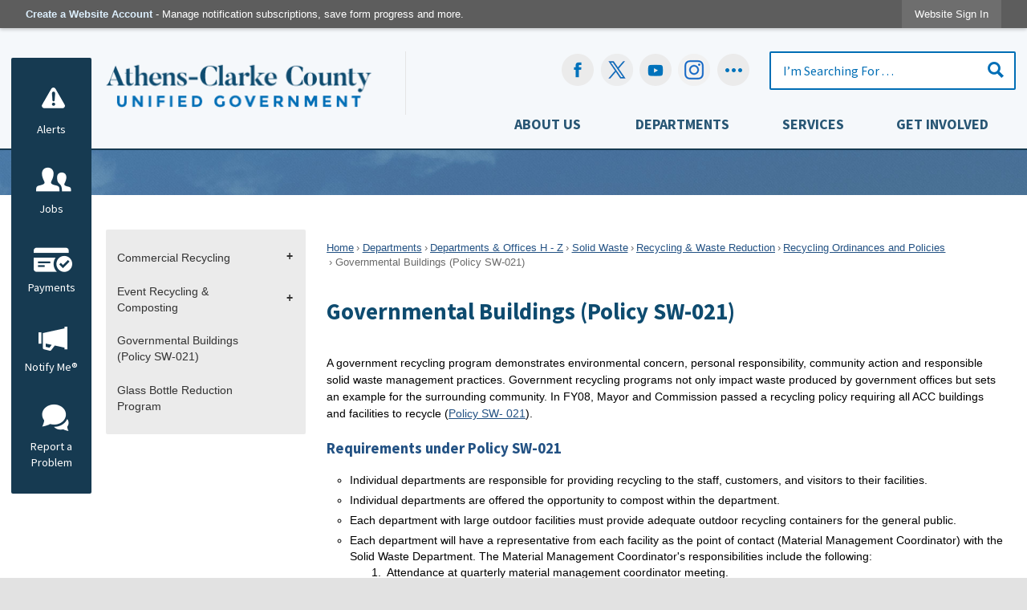

--- FILE ---
content_type: text/html; charset=utf-8
request_url: https://www.accgov.com/5896/Governmental-Buildings-Policy-SW-021
body_size: 24720
content:

<!DOCTYPE html>
<html lang="en">
<head>

	<meta http-equiv="Content-type" content="text/html; charset=UTF-8" />
<!-- Google Tag Manager for GA4 -->
				<script>(function(w,d,s,l,i){w.GAMeasurementID='G-3HNS7D4XKJ';w[l]=w[l]||[];w[l].push({'gtm.start':
				new Date().getTime(),event:'gtm.js'});var f=d.getElementsByTagName(s)[0],
				j=d.createElement(s),dl=l!='dataLayer'?'&l='+l:'';j.async=true;j.src=
				'https://www.googletagmanager.com/gtm.js?id='+i+dl;f.parentNode.insertBefore(j,f);
				})(window,document,'script','cpDataLayerGA4','GTM-K73C5PS');</script>
				<!-- End Google Tag Manager for GA4 -->
				<script type='text/javascript'>
					var enableTelemetry = 'false'
					var aiConfig = {
					instrumentationKey: '1cde048e-3185-4906-aa46-c92a7312b60f'						
					}
					var appInsights = window.appInsights || function (a) { function b(a) { c[a] = function () { var b = arguments; c.queue.push(function () { c[a].apply(c, b) }) } } var c = { config: a }, d = document, e = window; setTimeout(function () { var b = d.createElement('script'); b.src = a.url || 'https://js.monitor.azure.com/scripts/a/ai.0.js', d.getElementsByTagName('script')[0].parentNode.appendChild(b) }); try { c.cookie = d.cookie } catch (a) { } c.queue = []; for (var f = ['Event', 'Exception', 'Metric', 'PageView', 'Trace', 'Dependency']; f.length;)b('track' + f.pop()); if (b('setAuthenticatedUserContext'), b('clearAuthenticatedUserContext'), b('startTrackEvent'), b('stopTrackEvent'), b('startTrackPage'), b('stopTrackPage'), b('flush'), !a.disableExceptionTracking) { f = 'onerror', b('_' + f); var g = e[f]; e[f] = function (a, b, d, e, h) { var i = g && g(a, b, d, e, h); return !0 !== i && c['_' + f](a, b, d, e, h), i } } return c }(aiConfig);
					window.appInsights = appInsights, appInsights.queue && 0 === appInsights.queue.length;
					// Add telemetry initializer
					appInsights.queue.push(function() {
						appInsights.context.addTelemetryInitializer(function(envelope) {
							var telemetryItem = envelope.data.baseData;
							// To check the telemetry item’s type:
							if (!false)
							{
								//If the telemetry is not enabled, we still want to capture Google map custom event, so only allow that
								if (envelope.name.indexOf('.Event') == -1)
									return false;
							}
						});
					});						
					appInsights.trackPageView();
				</script>
	<script>
		function populateAntiForgery(token) {
			var input = document.createElement("input");
			input.name = "__RequestVerificationToken";
			input.type = "hidden";
			input.value = token;
			var absPat = /^https?:\/\/|^\/\//i;
			var forms = document.getElementsByTagName("form");
			for (var i = 0; i < forms.length; i++) {
				if (forms[i].method == "post" &&
					!forms[i].querySelector('[name="__RequestVerificationToken"]') &&
					!absPat.test(forms[i].getAttribute("action"))) {
					forms[i].appendChild(input.cloneNode());
				}
			}
		}

		function getAntiForgeryToken(callback, error) {
			var xhr = new XMLHttpRequest();
			xhr.open("GET", "/antiforgery");
			xhr.addEventListener("load", function() {
				try {
					if (this.status !== 200) {
						throw Error("Invalid status. Could not retrieve antiforgery token.");
		}
					var obj = JSON.parse(this.responseText);
					callback(obj.token);
				} catch (e) {
					typeof error === "function" && error(e);
				}
			});
			xhr.send();
		}

		getAntiForgeryToken(function(token) {
			if (document.readyState === "complete"
				|| document.readyState === "loaded" 
				|| document.readyState === "interactive") {
				populateAntiForgery(token);
				return;
			}
			document.addEventListener("DOMContentLoaded", function() {
				populateAntiForgery(token);
			}, false);
		}, console.error);
			</script>
			

	<script type="text/javascript">
		window.departmentHeader = {};
		window.pageSectionTracker = {"PageSectionTrackerId":178,"PageSectionTrackerName":"Solid Waste"};
		window.isResponsiveEnabled = true;
		window.isRemoveSetHeights= true;
		if (window.isRemoveSetHeights) {
			document.documentElement.className += ' removeSetHeights';
		}
		window.mainMenuMediaQuery = 'screen and (max-width: 40em)';
		window.isMobileBrowserIncludingTablets = false;
		window.fixedResponsiveMenu = false;
		window.fullWidthResponsiveMenu = false;
		window.responsiveMenuHeight = '';
		window.responsiveMenuFontSize = '';
		(function () {
			window.setSizeCookie = function () {
				document.cookie = "dpi=" + window.devicePixelRatio + "; path=/";
				document.cookie = "viewportWidth=" + window.innerWidth + "; path=/";
				document.cookie = "viewportHeight=" + window.innerHeight + "; path=/";
				if (screen && screen.width && screen.height) {
					document.cookie = "screenWidth=" + screen.width + "; path=/";
					document.cookie = "screenHeight=" + screen.height + "; path=/";
				}
				document.cookie = "responsiveGhost=1; path=/";
			};

			setSizeCookie();
		}());
	</script>
		<meta name="viewport" content="width=device-width, initial-scale=1">
	<meta name="google-site-verification" content="y2suWjeGv0QK0HO0cugct8db-uE27fLUV6SFsi7P8l0" />
<script async src="https://docaccess.com/docbox.js"></script>
	<meta name="category0" content="Home" />
<meta name="category1" content="Departments" />
<meta name="category2" content="Departments &amp; Offices H - Z" />
<meta name="category3" content="Solid Waste" />
<meta name="category4" content="Recycling &amp; Waste Reduction" />
<meta name="category5" content="Recycling Ordinances and Policies" />
<meta name="category6" content="Governmental Buildings (Policy SW-021)" />

	
	<meta name="theme-color" content="#0e4b6f">
	<link rel="icon" href="/images/favicon.ico" type="image/x-icon" />
	<link rel="shortcut icon" href="/images/favicon.ico" type="image/x-icon" />
		<title>Governmental Buildings (Policy SW-021) | Athens-Clarke County, GA - Official Website</title>

		<meta name="description" content="Learn more about ACC&#39;s recycling policies. ">
		<meta name="keywords" content="Policies,recycling">
			<script src="/Assets/Scripts/jQuery/jquery-2.2.4.min.js"></script>
	<script src="/Assets/Scripts/jQuery/jQuery-migrate-1.4.1.js" type="text/javascript"></script>
	

	<!--[if IE 6]><script language="JavaScript" type="text/javascript"> var isie6 = true; </script><![endif]-->
	<!--[if IE 7]><script language="JavaScript" type="text/javascript"> var isie7 = true; </script><![endif]-->
	<!--[if IE 8]><script language="JavaScript" type="text/javascript"> var isie8 = true; </script><![endif]-->
	<!--[if IE 9]><script language="JavaScript" type="text/javascript"> var isie8 = true; </script><![endif]-->
	<script type="text/javascript"><!--
	var intCountryCode = 840;
	var externalSiteDialogHeight = '350px';
	var order = '';
//--></script>
	
<link href="/-681783051.css" rel="stylesheet" type="text/css" />	<link href="/-1465647691.css" rel="stylesheet" type="text/css" />	<link href="/1307206478.css" rel="stylesheet" type="text/css" />

	<link rel="stylesheet" type="text/css" href="/Assets/Styles/Print.css" media="print">
	<script type="text/javascript">
		window.Pages = window.Pages || {};
		// FrontEnd RWD initialization
		window.Pages.rwdReady = $.Deferred();
		window.Pages.toolBarDeferred = $.Deferred();
		window.Pages.rwdSetupComplete = $.Deferred();
		window.Pages.megaMenuLoaded = $.Deferred();
		window.Pages.angularToolbarComplete = $.Deferred();
		window.Pages.frontEndToolbarComplete = $.Deferred();
	</script>
	<!--CPHeadContent-->
	<script src="/-28722462.js" type="text/javascript"></script>
	
	
	
	




	<!--[if lte IE 8]><link rel="stylesheet" type="text/css" href="/App_Themes/ie8.css"><![endif]-->
	<!--[if lte IE 7]><link rel="stylesheet" type="text/css" href="/App_Themes/ie7.css"><![endif]-->
	<!--[if lte IE 6]><link rel="stylesheet" type="text/css" href="/App_Themes/ie6.css"><![endif]-->
	<!--[if lt IE 9]><script type="text/javascript" src="/Scripts/html5.js"></script><![endif]-->

	<script type="text/javascript">
		setEditorVariables(false, 840);
		function getPrintPreviewType() { return 0; } function printPreview() {pPreview(getPrintPreviewType()); }
	</script>
	<script src="/Assets/Scripts/AlpineJS/3.14.1/alpine.min.js" type="text/javascript" defer="defer"></script>
</head>
<body class="wide " >

    <script>jQuery(document).click(function (event) {
	var target = jQuery(event.target);
	if (target.attr('src') && target.parents('.image').length && target.parents('.widget').length) {
		var text = target.attr('title');
		
		if (!text.length) {
			text = "N/A";
		}
		ga('send',
			{
				hitType: 'event',
				eventCategory: 'Image',
				eventAction: 'Image - ' + text,
				eventLabel: window.location.href
			});
	}
	if (target.is('button') || target.hasClass('button') || target.parents().hasClass('button')) {
		var text = "";
		if (target.parents('.button')[0]) {
			text = target.parents('.button').first().text();
		} else if (target.text().length) {
			text = target.text();
		} else if (target.attr('title').length) {
			text = target.attr('title');
		}
		if (!text.length) {
			text = "N/A";
		}
		ga('send',
			{
				hitType: 'event',
				eventCategory: 'Button',
				eventAction: 'Button - ' + text,
				eventLabel: window.location.href
			});
	}
	if (target.parents('.widgetCustomHtml').length) {
		ga('send',
			{
				hitType: 'event',
				eventCategory: 'Custom Html',
				eventAction: 'Custom Html Clicked',
				eventLabel: window.location.href
			});
	}
	if (target.parents('.editor').length) {
		ga('send',
			{
				hitType: 'event',
				eventCategory: 'Editor',
				eventAction: 'Editor Link Clicked',
				eventLabel: window.location.href
			});
	}
	if (target.parents('.GraphicLinks').length) {
		var text = "";
		var targetGraphicLink = target;
		if (target.hasClass('widgetGraphicLinksLink')) {
			targetGraphicLink = jQuery(target.children()[0]);
		}
		if (targetGraphicLink.hasClass('text')) {
			text = targetGraphicLink.text();
		} else if (targetGraphicLink.attr('src').length) {
			if (targetGraphicLink.attr('alt').length) {
				text = targetGraphicLink.attr('alt');
			} else {
				text = targetGraphicLink.attr('src');
			}
		} else {
			text = "N/A";
		}
		ga('send',
			{
				hitType: 'event',
				eventCategory: 'Graphic Links',
				eventAction: 'Graphic Link - ' + text,
				eventLabel: window.location.href
			});
	}
	if (target.parents('.InfoAdvanced').length) {
		ga('send',
			{
				hitType: 'event',
				eventCategory: 'Info Advanced',
				eventAction: 'Info Advanced Clicked',
				eventLabel: window.location.href
			});
	}
	if (target.parents('.list').length) {
		ga('send',
			{
				hitType: 'event',
				eventCategory: 'List',
				eventAction: 'List Clicked',
				eventLabel: window.location.href
			});
	}
	if (target.parents('.megaMenuItem').length || target.parents('.topMenuItem').length) {
		var megaMenuText = jQuery('.topMenuItem.mouseover').find('span').text();
		var breadCrumbs = [];
		jQuery('.breadCrumbs > li').each(function () {
			 breadCrumbs.push(this.textContent);
		});
		var pageTitle = breadCrumbs.join('>');
		var subTitleText = target.parents('.megaMenuItem').children('.widgetTitle').children().text();
		var text = "";
		if (pageTitle) {
			text += pageTitle + " | ";
		} else {
			text += document.title + ' - ';
		}
		if (target.text() == "" && megaMenuText == "") {
			text += "N/A";
		} else if (target.text().length && megaMenuText.length) {
			if (megaMenuText == target.text()) {
				text += megaMenuText;
			} else {
				text += megaMenuText + " - " + subTitleText + " - " + target.text();
			}
		} else if (target.text() == "") {
			text += megaMenuText;
		} else {
			text += target.text();
		}
		if (!text.length) {
			text = "N/A";
		}
		ga('send',
			{
				hitType: 'event',
				eventCategory: 'Mega Menu',
				eventAction: 'Mega Menu : ' + text,
				eventLabel: window.location.href
			});
	}
	if (target.parents('.widgetNewsFlash').length && target.parents('.widgetItem').length) {
		var text = jQuery(target.parents('.widgetItem')[0]).find('.widgetTitle').children().text();
		if (!text.length) {
			text = "N/A";
		}
		ga('send',
			{
				hitType: 'event',
				eventCategory: 'News Flash',
				eventAction: 'News Flash - ' + text,
				eventLabel: window.location.href
			});
	}
	if (target.hasClass('widgetQuickLinksLink') || target.find('.widgetQuickLinksLink').length) {
		var text = target.text();
		if (!text.length) {
			text = "N/A";
		}
		ga('send',
			{
				hitType: 'event',
				eventCategory: 'Quick Links',
				eventAction: 'Quick Links - ' + text,
				eventLabel: window.location.href
			});
	}
	if (target.attr('src') && target.parents('.cpSlideshow').length) {
		var text = target.attr('title');
		if (!text.length) {
			text = "N/A";
		}
		ga('send',
			{
				hitType: 'event',
				eventCategory: 'Slideshow',
				eventAction: 'Slideshow - ' + text,
				eventLabel: window.location.href
			});
	}
	if (target.parents('.widgetText').length) {
		ga('send',
			{
				hitType: 'event',
				eventCategory: 'Text',
				eventAction: 'Text Link Clicked',
				eventLabel: window.location.href
			});
	}
});</script>

    <div id="fb-root"></div>
<div id=skipToContentLinks>
<a href="#ccae9509f5-7daa-40d1-a3d7-3f6ee8873749" target="_self" class="skipToContentLink">Skip to Main Content</a>
</div>
    <form id="frmReferenceFormForTelerikEditorDialogs"></form>

        <input type="hidden" id="GoogleMapsKey" value="AIzaSyDWUuE-ifkbhxblF920N8MjpBdTg1Wt784" />



    <input type="hidden" id="cpcDomain" value="https://cp-civicplusuniversity2.civicplus.com">
    <input type="hidden" id="hdnStructureID" value="1" />
    <input type="hidden" id="hdnContentCollectionID" value="7891adb8-d14a-42a9-bb2c-bc9ac2879b0f" />
    <input type="hidden" id="hdnWorkingCopyID" value="00000000-0000-0000-0000-000000000000" />
    <input type="hidden" id="hdnThemeID" value="1" />
    <input type="hidden" id="pageIsFrontEnd" value="true" />
    <input type="hidden" id="pageModuleID" />
    <input type="hidden" id="pagePageID" value="5896" />

    <div id="stickyPlaceholder"></div>
    <div id="outer-wrap" class="outer-wrap">
        <div id="inner-wrap" class="inner-wrap">
                <div id="divToolbars" class="cpToolbars newCP mui-fixed" style="">
                    



<!-- Begin Signed Out Bar -->
<div class="cpToolbar user public">
    <div class="inner selfClear">
        <p class="dropdown"><a href="/MyAccount/ProfileCreate" role="link" class="myConnections" id="signedOutToolbarCreateProfileButton">Create a Website Account</a> <span class="welcomeMessage">- Manage notification subscriptions, save form progress and more. &nbsp;&nbsp;</span></p>
        <ul class="nav secondary">
	        <li><a href="/MyAccount" role="link" class="button" id="loggedOutToolbarSignInButton"><span>Website Sign In</span></a></li>
        </ul>
    </div>
</div>
<script>
    $(document).ready(function () {
        $('#signedOutToolbarCreateProfileButton').keypress(function (e) { if (e.which === 0) return; $(this).click(); });
        $('#signedOutToolbarCreateProfileButton').click(function (event) {
        	event.preventDefault();
        	window.location.href = '/MyAccount/ProfileCreate?from=url&url=/&dn=' + window.location.origin;
        });

			
				$('#loggedOutToolbarSignInButton').click(function (event) {
					event.preventDefault();
					window.location.href = '/MyAccount/?from=url&url=' + encodeURIComponent(window.location.href.replace(window.location.origin, '')) + '&dn=' + window.location.host;
				});
			

		if ('False' == 'True') {
            $('#loggedOutToolbarSignInButton').hide();
		}
    })
</script>
<!-- End Signed Out Bar -->

                </div>
            <div id="bodyWrapper">
                <div id="mainNavHolderMobile" class="mainNavHolderMobile"></div>
                
<div data-cpRole="structuralContainer" id="structuralContainer5">
<div data-cpRole="structuralContainer" id="structuralContainer10" class="fixedTop_ts">
<div class="siteWrap"><header class="siteHeader"><h1 data-cpRole="banner" id="banner2" class="logo empty">




				<a id="banner2-2" style="			display: block; text-align: center;
" class="bannerObject" href="/" target="_self"><img alt="Click to Home" class="bannerObject" height="80" src="/ImageRepository/Document?documentID=35136" width="377" /></a>
</h1><aside data-cpRole="contentContainer" id="contentContainer2" class="search">	<div id="cc85fc1c96-6de1-4591-9ae2-38e0e7f1af45" data-containerid="85fc1c96-6de1-4591-9ae2-38e0e7f1af45" class="pageContent cpGrid cpGrid24 isLockedContainer showInMobile" data-contentcontainerbreakpoint="25">
				                

		<div class="row outer wide"><!--
--><div class="outer col col10 first" style="" data-widgetcontainerid="db57b53d-a9f0-4379-9cc7-e39c33101e1d">				
	<div class="row nest first last wide">
	
	<div class="inner col col10 first last id0d8c64a2-d3c8-4135-b8d6-69eb751a070a" style="" data-widgetcontainerid="0d8c64a2-d3c8-4135-b8d6-69eb751a070a">	
<div data-widget-id="0ec71068-2f82-4bd8-9a86-32fc9d491c23" data-widget-controller-path="/GraphicLinks/Widget">




<div id="graphicLinkWidget0ec71068-2f82-4bd8-9a86-32fc9d491c23" class="widget widgetGraphicLinks skin21 widgetOptionSet18 wide" data-elementqueryclasses='{"wide-narrow":"min-width:1em"}' data-elementquerymatch='matchMultiColumn' data-elementqueryunmatch='unmatchMultiColumn' data-modulewidgettype="graphicLinks">
	<div class="widgetHeader">
		<div class="">
				</div>
	</div>
	<div class="widgetBody cpGrid cpGrid5 "> 	
				<nav class="widgetGraphicLinksNav" aria-label="Graphic links">
					<div class="row   wide"><!--
--><div class="col col1 first "><ul class="semanticList"><!--
	    --><li class="widgetItem GraphicLinks"><a class="widgetDesc widgetGraphicLinksLink" href="https://www.facebook.com/accgov/" target="_blank"  aria-label="Facebook graphic opens in new window"><img src="/ImageRepository/Document?documentID=35145" 
     class="graphicButtonLink" alt="Facebook" 
     onmouseover="this.src='/ImageRepository/Document?documentID=35146'" 
	onmouseout="this.src='/ImageRepository/Document?documentID=35145'"
     onfocus="this.src='/ImageRepository/Document?documentID=35146'" 
	onblur="this.src='/ImageRepository/Document?documentID=35145'"> </a></li><!--
--></ul></div><!----><div class="col col1  "><ul class="semanticList"><!--
	    --><li class="widgetItem GraphicLinks"><a class="widgetDesc widgetGraphicLinksLink" href="https://www.twitter.com/accgov" target="_blank"  aria-label=" graphic opens in new window"><img src="/ImageRepository/Document?documentID=35149" 
     class="graphicButtonLink" alt="" 
     onmouseover="this.src='/ImageRepository/Document?documentID=35150'" 
	onmouseout="this.src='/ImageRepository/Document?documentID=35149'"
     onfocus="this.src='/ImageRepository/Document?documentID=35150'" 
	onblur="this.src='/ImageRepository/Document?documentID=35149'"> </a></li><!--
--></ul></div><!----><div class="col col1  "><ul class="semanticList"><!--
	    --><li class="widgetItem GraphicLinks"><a class="widgetDesc widgetGraphicLinksLink" href="https://www.youtube.com/accgov" target="_blank"  aria-label="YouTube graphic opens in new window"><img src="/ImageRepository/Document?documentID=35151" 
     class="graphicButtonLink" alt="YouTube" 
     onmouseover="this.src='/ImageRepository/Document?documentID=35152'" 
	onmouseout="this.src='/ImageRepository/Document?documentID=35151'"
     onfocus="this.src='/ImageRepository/Document?documentID=35152'" 
	onblur="this.src='/ImageRepository/Document?documentID=35151'"> </a></li><!--
--></ul></div><!----><div class="col col1  "><ul class="semanticList"><!--
	    --><li class="widgetItem GraphicLinks"><a class="widgetDesc widgetGraphicLinksLink" href="https://www.instagram.com/accgov" target="_blank"  aria-label="Instagram-Social-Button graphic opens in new window"><img src="/ImageRepository/Document?documentID=41984" 
     class="graphicButtonLink" alt="Instagram-Social-Button" 
     onmouseover="this.src='/ImageRepository/Document?documentID=41983'" 
	onmouseout="this.src='/ImageRepository/Document?documentID=41984'"
     onfocus="this.src='/ImageRepository/Document?documentID=41983'" 
	onblur="this.src='/ImageRepository/Document?documentID=41984'"> </a></li><!--
--></ul></div><!----><div class="col col1  last"><ul class="semanticList"><!--
	    --><li class="widgetItem GraphicLinks"><a class="widgetDesc widgetGraphicLinksLink" href="/social" target="_self"  aria-label="Social graphic"><img src="/ImageRepository/Document?documentID=35147" 
     class="graphicButtonLink" alt="Social" 
     onmouseover="this.src='/ImageRepository/Document?documentID=35148'" 
	onmouseout="this.src='/ImageRepository/Document?documentID=35147'"
     onfocus="this.src='/ImageRepository/Document?documentID=35148'" 
	onblur="this.src='/ImageRepository/Document?documentID=35147'"> </a></li><!--
--></ul></div><!--					--></div>
				</nav>
	</div>
	<div class="widgetFooter">
			</div>
</div>

</div>
	</div> <!-- inner column -->

	</div> <!-- inner row -->

			</div><!-- outer column --><!----><div class="outer col col1" style="" data-widgetcontainerid="5a660ebd-342c-45ae-a56a-85ae2df9a771">				
	<div class="row nest first last wide">
	
	<div class="inner col col1 first last idf64b2e84-7e5d-4e2f-89e5-0fa768a52bb3" style="" data-widgetcontainerid="f64b2e84-7e5d-4e2f-89e5-0fa768a52bb3">	

<div class="widget widgetSpacer" id="5299860b-3fac-48e8-8bd7-1d95ee95ab02"></div>	</div> <!-- inner column -->

	</div> <!-- inner row -->

			</div><!-- outer column --><!----><div class="outer col col13 last" style="" data-widgetcontainerid="32f959b8-808a-4715-b2d9-de753354060a">				
	<div class="row nest first last wide">
	
	<div class="inner col col13 first last id778bff2f-4379-4b35-94f6-912eb24805cb" style="" data-widgetcontainerid="778bff2f-4379-4b35-94f6-912eb24805cb">	
<div data-widget-id="e9a7d723-6e35-456a-97b6-e2b8c2d4120e" data-widget-controller-path="/Layout/WidgetSearch">
	
	<script defer type="text/javascript" src="/Common/Controls/jquery-ui-1.14.1/jquery-ui.min.js"></script>
	<script defer src="/Areas/Layout/Assets/Scripts/Search.js" type="text/javascript"></script>
	<script defer type="text/javascript">

		$(document).ready(function () {
			try {
				$(".widgetSearchButton.widgetSearchButtone9a7d723-6e35-456a-97b6-e2b8c2d4120e").click(function (e) {
				e.preventDefault();
					if (false||$("#ysnSearchOnlyDepte9a7d723-6e35-456a-97b6-e2b8c2d4120e").is(':checked'))
					{
						doWidgetSearch($(this).siblings(".widgetSearchBox").val(), Number(0));
					}
					else {
						doWidgetSearch($(this).siblings(".widgetSearchBox").val(), 0);
					}
			});
			$("#searchFielde9a7d723-6e35-456a-97b6-e2b8c2d4120e").keypress(function (e) {
				if (window.clipboardData) {
					if (e.keyCode === 13) {
						if ($("#ysnSearchOnlyDepte9a7d723-6e35-456a-97b6-e2b8c2d4120e").is(':checked') || false) {
								doWidgetSearch($(this).val(), Number(0));
							} else {
								doWidgetSearch($(this).val(), 0);
							}
						return false;
					}
				} else {
					if (e.which === 13) {
						if ($("#ysnSearchOnlyDepte9a7d723-6e35-456a-97b6-e2b8c2d4120e").is(':checked') || false) {
								doWidgetSearch($(this).val(), Number(0));
							} else {
								doWidgetSearch($(this).val(), 0);
							}
						return false;
					}
				}
				return true;
			});

				if (true) {
					var currentRequest = null;
					var $searchField = $("#searchFielde9a7d723-6e35-456a-97b6-e2b8c2d4120e").autocomplete({
						source: function (request, response) {
							currentRequest = $.ajax({
								url: '/Search/AutoComplete' + ($("#ysnSearchOnlyDepte9a7d723-6e35-456a-97b6-e2b8c2d4120e").is(':checked') || false? '?departmentId=0' : ''),
								dataType: "json",
								timeout: 10000,
								beforeSend: function () {
									if (currentRequest != null) {
										currentRequest.abort();
									}
								},
								data:
								{
									term: request.term,
								},
								success: function (data) {
									response(data);
									$('.autoCompleteError').remove();
								},
								error: function (xmlhttprequest, textstatus, message) {
									if (textstatus === "timeout") {
										if ($("#searchFielde9a7d723-6e35-456a-97b6-e2b8c2d4120e").siblings('.autoCompleteError').length == 0)
											$('<span class="autoCompleteError"><p class="alert error">Search autocomplete is currently not responding. Please try again later.</p></span>').insertAfter($("#searchFielde9a7d723-6e35-456a-97b6-e2b8c2d4120e"));
									}
								}
							});
						},
						html: true,
						delay: 500,
						select: function (event, ui) {
							$(this).val(ui.item.value);
							$(this).next().click();
						}
					});

					$searchField.data("ui-autocomplete")._renderItem = function (ul, item) {
						return $("<li class=\"itemList\"></li>")
							.data("ui-autocomplete-item", item)
							.append("<a>" + item.label + "</a>")
							.appendTo(ul);
					};
}
}
			catch(e) {} //we're going to eat this error. Autocomplete won't work but we dont wan't to break anything else on the page.
		});
	</script>

	<section id="widgetPreviewSearch" class="widget widgetSearch skin5 widgetOptionSet11" style="display: block;" aria-labelledby=widgetSearchHeadere9a7d723-6e35-456a-97b6-e2b8c2d4120e>
				<!-- For the button right and inside -->
		<div class="widgetBody buttonRightInside">
			<input class="widgetSearchBox widgetSearchBoxe9a7d723-6e35-456a-97b6-e2b8c2d4120e" cp5ph="true" id="searchFielde9a7d723-6e35-456a-97b6-e2b8c2d4120e" name="searchField" onchange="searchBtnApplyQuery();" placeholder="I’m Searching For . . ." title="I’m Searching For . . ." type="text" value="" />
						<a href="/Search/Results" id="btnSearchIcon" class="widgetSearchButton widgetSearchButtone9a7d723-6e35-456a-97b6-e2b8c2d4120e" role="button"><img alt="Go to Site Search" class="imageHover" data-hover="/ImageRepository/Document?documentID=35140" data-image="/ImageRepository/Document?documentID=35139" src="/ImageRepository/Document?documentID=35139" /></a>

			<label class="searchLabel" for="searchFielde9a7d723-6e35-456a-97b6-e2b8c2d4120e">Search</label>
		</div>

	</section>


<style scoped>
	  
		.widgetSearch ::-webkit-input-placeholder {
		color: #016eb5;
	  }
		.widgetSearch :-moz-placeholder { /* Firefox 18- */
	   color: #016eb5;
	}
		.widgetSearch ::-moz-placeholder {  /* Firefox 19+ */
	   color: #016eb5;
	}
	.widgetSearch :-ms-input-placeholder {
	   color: #016eb5;
	}
	

	.widgetSearch .widgetBody .widgetSearchBoxe9a7d723-6e35-456a-97b6-e2b8c2d4120e
	{
		color: #016eb5;
		padding: 12px 45px 12px 15px; border: 2px solid #016eb5; border-radius: 2px; font-family: Source Sans Pro; font-size: 1.1em;
	}
	.widgetSearch .widgetBody .widgetSearchButtone9a7d723-6e35-456a-97b6-e2b8c2d4120e
	{
		margin: 12px 15px 0 0;
	}
	.widgetSearch .widgetSearch-onlyDepte9a7d723-6e35-456a-97b6-e2b8c2d4120e
	{
		display: inline-block;
		color: #333;
		
		
		 padding-top: 10px;
	}
	#ysnSearchOnlyDepte9a7d723-6e35-456a-97b6-e2b8c2d4120e
	{
		position: relative;
		top: .125em;
	}

</style>

<link rel="stylesheet" href="/Common/Controls/jquery-ui-1.14.1/jquery-ui.min.css">
<link rel="stylesheet" href="/Common/Controls/jquery-ui-1.14.1/jquery-ui.theme.min.css">



<script type="text/javascript">
	//Updates search icons href to have the correct queryString
	function searchBtnApplyQuery() {
		document.getElementById("btnSearchIcon").href = "/Search?searchPhrase=" + document.getElementById("searchFielde9a7d723-6e35-456a-97b6-e2b8c2d4120e").value;
	}
	</script>

</div>
	</div> <!-- inner column -->

	</div> <!-- inner row -->

			</div><!-- outer column --><!--		--></div> <!-- outer row -->


	</div>
</aside><nav data-cpRole="nav" id="mainNav" class="siteNav mainNav" role="navigation">
<ol id="mainNavMenu" data-parent="1" class="rootNavMenu" role="menu"><!--
--><li id="MainItem27" class="topMenuItem" role="none" data-pageid="27" data-displaymegamenu="True"><!--
			--><!--
			--> <a role = "menuitem" aria-haspopup=true aria-expanded='false' id = "mainNavAboutUs" class="navMainItem mainNavItem mainNavItem1" href="/27/About-Us" target = "_self" >   About Us </a>			<!--
			--><!--
			--></li><!----><li id="MainItem8" class="topMenuItem" role="none" data-pageid="8" data-displaymegamenu="True"><!--
			--><!--
			--> <a role = "menuitem" aria-haspopup=true aria-expanded='false' id = "mainNavDepartments" class="navMainItem mainNavItem mainNavItem2" href="/8/Departments" target = "_self" >   Departments </a>			<!--
			--><!--
			--></li><!----><li id="MainItem35" class="topMenuItem" role="none" data-pageid="35" data-displaymegamenu="True"><!--
			--><!--
			--> <a role = "menuitem" aria-haspopup=true aria-expanded='false' id = "mainNavServices" class="navMainItem mainNavItem mainNavItem3" href="/35/Services" target = "_self" >   Services </a>			<!--
			--><!--
			--></li><!----><li id="MainItem31" class="topMenuItem" role="none" data-pageid="31" data-displaymegamenu="True"><!--
			--><!--
			--> <a role = "menuitem" aria-haspopup=true aria-expanded='false' id = "mainNavGetInvolved" class="navMainItem mainNavItem mainNavItem4" href="/31/Get-Involved" target = "_self" >   Get Involved </a>			<!--
			--><!--
			--></li><!---->
</ol>


	<script type="text/javascript">
		(function () {
			function setupMenu() {
				const menuID = 'mainNavMenu';
				const menuType = MAIN_MENU;

				//setup menu manager properties for main menu
				if (!menuManager.mobileMainNav && true)
					menuManager.adjustMainItemsWidth('#' + menuID);
				menuManager.isMainMenuEditable = false;
				menuManager.mainMenuMaxSubMenuLevels = 5;
				menuManager.setMOMMode(2, menuType);

				//Init main menu
				const setupDraggable = menuManager.isMainMenuEditable;
				const urlToGetHiddenMenus = '/Pages/MenuMain/HiddenMainSubMenus?pageID=1&moduleID=&themeID=1&menuContainerID=mainNav';

				menuManager.setupMenu(menuID, 'mainNav', menuType, setupDraggable, urlToGetHiddenMenus);
				menuManager.mainMenuInit = true;
				menuManager.mainMenuTextResizer = true;
				if (1.00 > 0)
					menuManager.mainMenuTextResizerRatio = 1.00;
				if (window.isResponsiveEnabled)
					menuManager.mainMenuReady.resolve();

			}

			if (document.readyState === "complete"
				|| document.readyState === "loaded"
				|| document.readyState === "interactive") {
				setupMenu();
				return;
			}

			document.addEventListener("DOMContentLoaded", setupMenu);
		})();
	</script>


<aside data-cpRole="megaMenu" id="megaMenu" class="megaMenu" style="display: none;"><input type="hidden" id="megaMenuPopupDirection" value="0"><input type="hidden" id="megaMenuWidthReference" value="1"><aside role="menu" data-cpRole="contentContainer" id="mainNavMegaMenu27" class="contentTop mainNavMegaMenu megaMenuContainer pageID_27 hidden" data-orientation="horizontal">	<div id="cc80007001-486a-4cc7-9bc6-ae250d111092" data-containerid="80007001-486a-4cc7-9bc6-ae250d111092" class="pageContent cpGrid cpGrid24">
				                



	</div>
</aside><aside role="menu" data-cpRole="contentContainer" id="mainNavMegaMenu8" class="contentTop mainNavMegaMenu megaMenuContainer pageID_8 hidden" data-orientation="horizontal">	<div id="cc83c6cf07-2f1c-41c8-b2e3-1aff307d6e4c" data-containerid="83c6cf07-2f1c-41c8-b2e3-1aff307d6e4c" class="pageContent cpGrid cpGrid24">
				                



	</div>
</aside><aside role="menu" data-cpRole="contentContainer" id="mainNavMegaMenu35" class="contentTop mainNavMegaMenu megaMenuContainer pageID_35 hidden" data-orientation="horizontal">	<div id="cc7b5e8ed4-807d-4cb9-b121-09d82eb9a797" data-containerid="7b5e8ed4-807d-4cb9-b121-09d82eb9a797" class="pageContent cpGrid cpGrid24">
				                



	</div>
</aside><aside role="menu" data-cpRole="contentContainer" id="mainNavMegaMenu31" class="contentTop mainNavMegaMenu megaMenuContainer pageID_31 hidden" data-orientation="horizontal">	<div id="cc17e31ab7-8abb-412f-81e5-636fa18673c2" data-containerid="17e31ab7-8abb-412f-81e5-636fa18673c2" class="pageContent cpGrid cpGrid24">
				                



	</div>
</aside></aside></nav></header></div>
</div><div data-cpRole="structuralContainer" id="structuralContainer6">
<div data-cpRole="banner" id="banner1"><div data-cpRole="structuralContainer" id="structuralContainer9">
<div class="siteWrap"><aside data-cpRole="contentContainer" id="contentContainer1">	<div id="cc3cb68896-ece6-4473-907d-d834176ee0cd" data-containerid="3cb68896-ece6-4473-907d-d834176ee0cd" class="pageContent cpGrid cpGrid24 showInMobile" data-contentcontainerbreakpoint="40">
				                



	</div>
</aside></div>
</div>




		<div id="bannerImagesJSON1" class="hidden"></div>
		<div id="bannerSlideshowControls_banner1" class="bannerSlideshowControlsNew none " style="display:none">
			<a id="arrowPrev_banner1" tabindex="0" class="arrowNew prev" aria-label="Banner Arrow Previous"><svg style=" " class=""><use xmlns:xlink="http://www.w3.org/1999/xlink" xlink:href="#iconSlideshowArrowLeft"></use></svg></a>
			<a id="arrowNext_banner1" tabindex="0" class="arrowNew next" aria-label="Banner Arrow Next"><svg style=" " class=""><use xmlns:xlink="http://www.w3.org/1999/xlink" xlink:href="#iconSlideshowArrowRight"></use></svg></a>
		</div>
			<script type="text/javascript">
				$(window).on("load", function () {
					$.when(window.Pages.rwdSetupComplete)
						.done(function () {
							renderExternalBannerSlideshow('banner1',
								{"BannerOptionID":1,"ThemeID":1,"SlotName":"banner1","Name":"Default","IsDefault":true,"BannerMode":2,"SlideShowSlideTiming":null,"SlideshowTransition":0,"SlideShowTransitionTiming":null,"ImageScale":true,"ImageAlignment":1,"ImageScroll":true,"MuteSound":true,"VideoType":0,"Status":40,"SlideshowControlsPosition":0,"SlideshowControlsAlignment":0,"SlideshowBannerControlsColorScheme":0,"DisplayVideoPauseButton":false,"VideoPauseButtonAlignment":1,"VideoPauseButtonControlsAlignment":0,"VideoPauseButtonStyle":"#FFFFFF","VideoPauseButtonBackgroundStyle":"#000000","VideoPauseButtonAlignmentClass":"alignRight viewport","DisplaySlideshowPauseButton":true,"SlideshowControlsColor":"#FFFFFF","SlideshowControlsBackgroundColor":"#000000","SlideshowPauseButtonClass":"isHidden","BannerImages":[{"BannerImageID":27,"BannerOptionID":1,"FileName":"/ImageRepository/Document?documentID=35241","Height":300,"Width":1920,"StartingOn":null,"StoppingOn":null,"IsLink":false,"LinkAddress":null,"Sequence":1,"RecordStatus":0,"ModifiedBy":0,"ModifiedOn":"\/Date(-62135575200000)\/","AltText":""},{"BannerImageID":26,"BannerOptionID":1,"FileName":"/ImageRepository/Document?documentID=35240","Height":300,"Width":1920,"StartingOn":null,"StoppingOn":null,"IsLink":false,"LinkAddress":null,"Sequence":2,"RecordStatus":0,"ModifiedBy":0,"ModifiedOn":"\/Date(-62135575200000)\/","AltText":""}],"BannerVideos":[],"RecordStatus":0,"ModifiedBy":0,"ModifiedOn":"\/Date(-62135575200000)\/"},
								'/App_Themes/Interior/Images/',
								'Rotating');
						});
				});
			</script>

</div>
</div><div data-cpRole="structuralContainer" id="structuralContainer4">
<div class="siteWrap"><div data-cpRole="structuralContainer" id="structuralContainer1" class="mainWrap" role="main">
<div data-cpRole="structuralContainer" id="structuralContainer12" class="outerContentWrap">
<div data-cpRole="structuralContainer" id="structuralContainer2" class="contentWrap">
<div data-cpRole="breadCrumbs" class="breadCrumbContainer" id="breadCrumbs">		<ol class="semanticList breadCrumbs">
			<li><a class="breadCrumb" href="/">Home</a></li><li><a class="breadCrumb" href="/8/Departments">Departments</a></li><li><a class="breadCrumb" href="/1991/Departments-Offices-H---Z">Departments & Offices H - Z</a></li><li><a class="breadCrumb" href="/178/Solid-Waste">Solid Waste</a></li><li><a class="breadCrumb" href="/209/Recycling-Waste-Reduction">Recycling & Waste Reduction</a></li><li><a class="breadCrumb" href="/9499/Recycling-Ordinances-and-Policies">Recycling Ordinances and Policies</a></li><li id="currentBCPage" data-pageid="5896">Governmental Buildings (Policy SW-021)</li>
		</ol>

	   
    
</div><div data-cpRole="mainContentContainer" id="moduleContent">
	
	<div id="page" class="moduleContentNew">
		

	<input id="hdnPageID" name="hdnPageID" type="hidden" value="5896" />
	<input id="hdnParentID" name="hdnParentID" type="hidden" value="9499" />
	<input id="hdnVersionID" name="hdnVersionID" type="hidden" value="46568" />
	<input id="pageMenuTitle" name="pageMenuTitle" type="hidden" value="Governmental Buildings (Policy SW-021)" />
	<input id="pageShowFeatureColumn" name="pageShowFeatureColumn" type="hidden" value="False" />
	<input id="hdnIsLayoutPage" name="hdnIsLayoutPage" type="hidden" value="False" />
	<input id="hdnPageStatus" name="hdnPageStatus" type="hidden" value="Published" />

				<h1 id="versionHeadLine" class="headline">

Governmental Buildings (Policy SW-021)		</h1>
	
		<div id="ccae9509f5-7daa-40d1-a3d7-3f6ee8873749" data-containerid="ae9509f5-7daa-40d1-a3d7-3f6ee8873749" class="pageContent cpGrid cpGrid24"  >
			

		<div class="row outer wide"><!--
--><div class="outer col col24 first last" style="" data-widgetcontainerid="b4118e78-f9c3-441a-a969-21b61f4398a5">				
	<div class="row nest first last wide">
	
	<div class="inner col col24 first last id9f9355fd-893e-4142-bd37-baf60b91c9c9" style="" data-widgetcontainerid="9f9355fd-893e-4142-bd37-baf60b91c9c9">	
<div class="widget editor pageStyles narrow" id="divEditore7108e9b-bfc4-44fe-a881-36fd814ac6ff" data-elementqueryclasses='{"wide-narrow":"min-width:25em"}'>
	    <div class="fr-view">


        <p>A government recycling program demonstrates environmental concern, personal responsibility, community action and responsible solid waste management practices. Government recycling programs not only impact waste produced by government offices but sets an example for the surrounding community. In FY08, Mayor and Commission passed a recycling policy requiring all ACC buildings and facilities to recycle (<a aria-label="Policy SW- 021 Opens in new window" href="https://www.accgov.com/DocumentCenter/View/34659/SW-021-Material-Management-Policy-of-all-ACCGov-Buildings-Facilities-and-Public-Spaces-2019" rel="noopener" target="_blank">Policy SW- 021</a>).</p><h2 class="subhead1 ">Requirements under Policy SW-021</h2><ul><li>Individual departments are responsible for providing recycling to the staff, customers, and visitors to their facilities.</li><li>Individual departments are offered the opportunity to compost within the department.</li><li>Each department with large outdoor facilities must provide adequate outdoor recycling containers for the general public.&nbsp;</li><li>Each department will have a representative from each facility as the point of contact (Material Management Coordinator) with the Solid Waste Department. The Material Management Coordinator&apos;s responsibilities include the following:<ol><li>&nbsp;Attendance at quarterly material management coordinator meeting.</li><li>Education and promotion of programs and/or procedure changes.</li><li>Coordination of special events hosted by the Solid Waste Department.</li><li>Compilation of recycling data as necessary.</li><li>&nbsp;Miscellaneous troubleshooting.&nbsp;</li></ol></li><li>Information regarding the SW-004 <a href="https://www.accgov.com/1330/Recyclable-Items-Flyer" rel="noopener" target="_blank">Targeted Material List</a>, <a href="http://accgov.com/charm" rel="noopener" target="_blank">Hard to Recycle Materials&nbsp;</a>and <a href="https://www.accgov.com/DocumentCenter/View/73128/Drop-off-Compost-Program-with-5-locations--single-sheet-double-sided?bidId=" rel="noopener" target="_blank">Compostable Materials</a> shall be included in Athens-Clarke County Unified Government&apos;s new employee orientations as provided by the Solid Waste Department.</li></ul>
    </div>

<script type="text/javascript">
	$(document).ready(function (e) {		
	    renderSlideshowIfApplicable($('#divEditor' + 'e7108e9b-bfc4-44fe-a881-36fd814ac6ff'));
	});
</script>
</div>
	</div> <!-- inner column -->

	</div> <!-- inner row -->

			</div><!-- outer column --><!--		--></div> <!-- outer row -->


		</div>

	</div>

	
	<div class="newCP">

	</div>
</div><aside data-cpRole="contentContainer" id="contentContainer30">	<div id="cc293a3463-69d8-4896-baec-7d08d2c6f1cf" data-containerid="293a3463-69d8-4896-baec-7d08d2c6f1cf" class="pageContent cpGrid cpGrid24 showInMobile">
				                



	</div>
</aside>
</div><aside data-cpRole="contentContainer" id="featureColumn" class="secondaryContent">	<div id="cc6856071b-2231-4bb5-a9e9-7ce9846883c5" data-containerid="6856071b-2231-4bb5-a9e9-7ce9846883c5" class="pageContent cpGrid cpGrid24 showInMobile">
				                



	</div>
</aside>
</div><div data-cpRole="structuralContainer" id="structuralContainer3" class="siteSidebar">
<aside data-cpRole="contentContainer" id="contentContainer3">	<div id="ccccc73ecc-75d2-47e3-9507-2e08fe6f24ef" data-containerid="ccc73ecc-75d2-47e3-9507-2e08fe6f24ef" class="pageContent cpGrid cpGrid24 showInMobile" data-contentcontainerbreakpoint="40">
				                



	</div>
</aside><nav data-cpRole="nav" id="secondaryNav" class="siteNav secondaryNav">





	<ol role="menu" id="secondaryMenusecondaryNav" data-parent="9499" class="rootNavMenu accordionNav">
	<li role="menuitem" aria-haspopup="true" class="topMenuItem sideNavLi hasAccordionChildren" id="SideItem4920" data-pageid="4920">
		<div class="accordionNavItem">
			<a href="/4920/Commercial-Recycling" target="_self" class="navMainItem secondaryNavItem cpComponent" data-type="SecondaryMainItem">Commercial Recycling</a>
				<a href="#" class="openAccordionNav accordionSecondaryNavItem" title="Expand Commercial Recycling Submenu"></a>
		</div>
					<ol role="menu" aria-hidden="true" class="accordionNavContainer accordionNavContainer--lvl1" style="display: none;" data-parent="4920">
						<li role="menuitem" aria-haspopup="true" class="sideNavLi subMenuItem hasAccordionChildren" id="SideItem5354" data-pageid="5354">
			<div class="accordionNavItem">
				<a href="/5354/Frequently-Asked-Questions" target="_self" class="navMenuItem cpComponent" data-type="SecondaryMenuItem"><span lang="en">Frequently Asked Questions</span></a>
			</div>
					</li>
		<li role="menuitem" aria-haspopup="true" class="sideNavLi subMenuItem hasAccordionChildren" id="SideItem9587" data-pageid="9587">
			<div class="accordionNavItem">
				<a href="/9587/Getting-Started" target="_self" class="navMenuItem cpComponent" data-type="SecondaryMenuItem"><span lang="en">Getting Started</span></a>
			</div>
					</li>
		<li role="menuitem" aria-haspopup="true" class="sideNavLi subMenuItem hasAccordionChildren" id="SideItem9501" data-pageid="9501">
			<div class="accordionNavItem">
				<a href="http://accgov.com/cro" target="_self" class="navMenuItem cpComponent" data-type="SecondaryMenuItem"><span lang="en">Commercial Recycling Plan</span></a>
					<a href="#" class="openAccordionNav accordionNavMenuItem" title="Expand Commercial Recycling Plan Submenu"></a>
			</div>
							<ol role="menu" aria-hidden="true" class="accordionNavContainer accordionNavContainer--lvl2" style="display: none;" data-parent="9501">
							<li role="menuitem" aria-haspopup="true" class="sideNavLi subMenuItem hasAccordionChildren" id="SideItem9787" data-pageid="9787">
			<div class="accordionNavItem">
				<a href="/9787/Commercial-Recycling-Verification" target="_self" class="navMenuItem cpComponent" data-type="SecondaryMenuItem"><span lang="en">Commercial Recycling Verification</span></a>
			</div>
					</li>

				</ol>
		</li>
		<li role="menuitem" aria-haspopup="true" class="sideNavLi subMenuItem hasAccordionChildren" id="SideItem5806" data-pageid="5806">
			<div class="accordionNavItem">
				<a href="/5806/Resources" target="_self" class="navMenuItem cpComponent" data-type="SecondaryMenuItem"><span lang="en">Resources</span></a>
					<a href="#" class="openAccordionNav accordionNavMenuItem" title="Expand Resources Submenu"></a>
			</div>
							<ol role="menu" aria-hidden="true" class="accordionNavContainer accordionNavContainer--lvl2" style="display: none;" data-parent="5806">
							<li role="menuitem" aria-haspopup="true" class="sideNavLi subMenuItem hasAccordionChildren" id="SideItem10203" data-pageid="10203">
			<div class="accordionNavItem">
				<a href="/10203/Request-Recycling-Materials" target="_self" class="navMenuItem cpComponent" data-type="SecondaryMenuItem"><span lang="en">Request Recycling Materials</span></a>
			</div>
					</li>

				</ol>
		</li>
		<li role="menuitem" aria-haspopup="true" class="sideNavLi subMenuItem hasAccordionChildren" id="SideItem9500" data-pageid="9500">
			<div class="accordionNavItem">
				<a href="/1308/Commercial" target="_blank" class="navMenuItem cpComponent" data-type="SecondaryMenuItem"><span lang="en">Commercial Recycling Services with ACC</span></a>
			</div>
					</li>

			</ol>
	</li>
	<li role="menuitem" aria-haspopup="true" class="topMenuItem sideNavLi hasAccordionChildren" id="SideItem1348" data-pageid="1348">
		<div class="accordionNavItem">
			<a href="/1348/Event-Recycling-Composting" target="_self" class="navMainItem secondaryNavItem cpComponent" data-type="SecondaryMainItem">Event Recycling &amp; Composting</a>
				<a href="#" class="openAccordionNav accordionSecondaryNavItem" title="Expand Event Recycling &amp; Composting Submenu"></a>
		</div>
					<ol role="menu" aria-hidden="true" class="accordionNavContainer accordionNavContainer--lvl1" style="display: none;" data-parent="1348">
						<li role="menuitem" aria-haspopup="true" class="sideNavLi subMenuItem hasAccordionChildren" id="SideItem10662" data-pageid="10662">
			<div class="accordionNavItem">
				<a href="https://www.accgov.com/FormCenter/Solid-Waste-Recycling-55/Application-for-Special-Event-Food-Servi-796" target="_blank" class="navMenuItem cpComponent" data-type="SecondaryMenuItem"><span lang="en">Special Event Food Vendor Application</span></a>
			</div>
					</li>
		<li role="menuitem" aria-haspopup="true" class="sideNavLi subMenuItem hasAccordionChildren" id="SideItem10684" data-pageid="10684">
			<div class="accordionNavItem">
				<a href="/10684/AthFest-Waste-Reduction" target="_self" class="navMenuItem cpComponent" data-type="SecondaryMenuItem"><span lang="en">AthFest Waste Reduction</span></a>
			</div>
					</li>

			</ol>
	</li>
	<li role="menuitem" aria-haspopup="true" class="topMenuItem sideNavLi hasAccordionChildren" id="SideItem5896" data-pageid="5896">
		<div class="accordionNavItem">
			<a href="/5896/Governmental-Buildings-Policy-SW-021" target="_self" class="navMainItem secondaryNavItem cpComponent" data-type="SecondaryMainItem">Governmental Buildings (Policy SW-021)</a>
		</div>
			</li>
	<li role="menuitem" aria-haspopup="true" class="topMenuItem sideNavLi hasAccordionChildren" id="SideItem8388" data-pageid="8388">
		<div class="accordionNavItem">
			<a href="/8388/Glass-Bottle-Reduction-Program" target="_self" class="navMainItem secondaryNavItem cpComponent" data-type="SecondaryMainItem">Glass Bottle Reduction Program</a>
		</div>
			</li>

	</ol>


	<script type="text/javascript">
		window.addEventListener('load', function () {
			//setup menu manager properties for secondary menu
			menuManager.isSideMenuEditable = false;
			menuManager.sideMenuMaxSubMenuLevels = 5;
			menuManager.sideMenuHasCustomLinks = false;
		});
	</script>

	<script type="text/javascript">
		window.addEventListener('load', function () {
			$('*[id^="SideItem"]').each(function () {
				var ids = $('[id="' + this.id + '"]');
				if (ids.length > 1)
					$.each(ids, function (index, value) {
						value.id = value.id + '_' + index;
					});
			});

			$('.hasAccordionChildren .openAccordionNav').click(function (e) {
				e.preventDefault();
				showHideAccordionMenuForSecondaryNav($(this));
			});

			$("#secondaryNav .grippy").each(function () {
				menuManager.setupDraggableElement($(this), SIDE_MENU, '#secondaryNav');
			});

			$("#secondaryNav li").each(function () {
				menuManager.setupDroppableAccordionElement($(this), SIDE_MENU);
			});
		});
	</script>



</nav><aside data-cpRole="contentContainer" id="contentContainer4">	<div id="cc665ffb68-c595-4f6a-a784-5f38ae1080db" data-containerid="665ffb68-c595-4f6a-a784-5f38ae1080db" class="pageContent cpGrid cpGrid24 isLockedContainer showInMobile" data-contentcontainerbreakpoint="40">
				                



	</div>
</aside>
</div>
</div></div>
</div><div data-cpRole="structuralContainer" id="structuralContainer11" class="sidebar_ts">
<div class="siteWrap"><aside data-cpRole="contentContainer" id="contentContainer5">	<div id="cc46501d29-a4c1-4df3-a87a-0d1df84a9941" data-containerid="46501d29-a4c1-4df3-a87a-0d1df84a9941" class="pageContent cpGrid cpGrid24 isLockedContainer showInMobile">
				                

		<div class="row outer wide"><!--
--><div class="outer col col24 first last" style="" data-widgetcontainerid="03da4b88-7b29-4403-b080-16511bc3e111">				
	<div class="row nest first last wide">
	
	<div class="inner col col24 first last id2af9942b-b91b-416a-b0b1-7c1c9509ecfe" style="" data-widgetcontainerid="2af9942b-b91b-416a-b0b1-7c1c9509ecfe">	
<div data-widget-id="0de70616-1b9d-4e1e-bbb4-a9838bbd42e9" data-widget-controller-path="/GraphicLinks/Widget">




<div id="graphicLinkWidget0de70616-1b9d-4e1e-bbb4-a9838bbd42e9" class="widget widgetGraphicLinks skin4 widgetOptionSet45 wide" data-elementqueryclasses='{"wide-narrow":"min-width:25em"}' data-elementquerymatch='matchMultiColumn' data-elementqueryunmatch='unmatchMultiColumn' data-modulewidgettype="graphicLinks">
	<div class="widgetHeader">
		<div class="">
				</div>
	</div>
	<div class="widgetBody cpGrid cpGrid1 "> 	
				<nav class="widgetGraphicLinksNav" aria-label="Graphic links">
					<ul class="semanticList"><!--
	    --><li class="widgetItem GraphicLinks">

<div>
	<a href="/alertcenter.aspx" target="_self" class="fancyButton fancyButton361 " >
		<span>
			<span><span class="text">Alerts</span></span>
		</span>
	</a>
</div>
		<style scoped="scoped">.fancyButton361.fancyButton:link,.fancyButton361.fancyButton:visited, .fancyButton361div.fancyButton{
	padding-top: 50px;
	background-image: url('/ImageRepository/Path?filePath=/00000000-0000-0000-0000-000000000000/2212/Alerts1.png');
	background-repeat: no-repeat;
	background-position: center top;
}
.fancyButton361.fancyButton:hover,.fancyButton361.fancyButton:focus,.fancyButton361.fancyButton:active,.fancyButton361.fancyButton.hover{
	background-image: url('/ImageRepository/Path?filePath=/00000000-0000-0000-0000-000000000000/2212/Alerts2.png');
}
.fancyButton361.fancyButton:link > span,.fancyButton361.fancyButton:visited > span, .fancyButton361div.fancyButton > span{
}
.fancyButton361.fancyButton:hover > span,.fancyButton361.fancyButton:focus > span,.fancyButton361.fancyButton:active > span,.fancyButton361.fancyButton.hover > span{
}
.fancyButton361.fancyButton .text{
	color: #fff;
	font-size: 1em;
	font-family: "Source Sans Pro";
	text-align: center;
	font-style: normal;
	text-decoration: none;
	background-repeat: no-repeat;
	background-position: left top;


}
.fancyButton361.fancyButton:hover .text,.fancyButton361.fancyButton:focus .text,.fancyButton361.fancyButton:active .text,.fancyButton361.fancyButton.hover .text{
	text-decoration: none;
	background-repeat: no-repeat;
	background-position: left top;


}
</style>

 </li><!--
	    --><li class="widgetItem GraphicLinks">

<div>
	<a href="/jobs.aspx" target="_self" class="fancyButton fancyButton440 " >
		<span>
			<span><span class="text">Jobs</span></span>
		</span>
	</a>
</div>
		<style scoped="scoped">.fancyButton440.fancyButton:link,.fancyButton440.fancyButton:visited, .fancyButton440div.fancyButton{
	padding-top: 50px;
	background-image: url('/ImageRepository/Path?filePath=/00000000-0000-0000-0000-000000000000/2212/Jobs1.png');
	background-repeat: no-repeat;
	background-position: center top;
}
.fancyButton440.fancyButton:hover,.fancyButton440.fancyButton:focus,.fancyButton440.fancyButton:active,.fancyButton440.fancyButton.hover{
	background-image: url('/ImageRepository/Path?filePath=/00000000-0000-0000-0000-000000000000/2212/Jobs2.png');
}
.fancyButton440.fancyButton:link > span,.fancyButton440.fancyButton:visited > span, .fancyButton440div.fancyButton > span{
}
.fancyButton440.fancyButton:hover > span,.fancyButton440.fancyButton:focus > span,.fancyButton440.fancyButton:active > span,.fancyButton440.fancyButton.hover > span{
}
.fancyButton440.fancyButton .text{
	color: #fff;
	font-size: 1em;
	font-family: "Source Sans Pro";
	text-align: center;
	font-style: normal;
	text-decoration: none;
	background-repeat: no-repeat;
	background-position: left top;


}
.fancyButton440.fancyButton:hover .text,.fancyButton440.fancyButton:focus .text,.fancyButton440.fancyButton:active .text,.fancyButton440.fancyButton.hover .text{
	text-decoration: none;
	background-repeat: no-repeat;
	background-position: left top;


}
</style>

 </li><!--
	    --><li class="widgetItem GraphicLinks">

<div>
	<a href="/index.aspx?NID=232" target="_self" class="fancyButton fancyButton441 " >
		<span>
			<span><span class="text">Payments</span></span>
		</span>
	</a>
</div>
		<style scoped="scoped">.fancyButton441.fancyButton:link,.fancyButton441.fancyButton:visited, .fancyButton441div.fancyButton{
	padding-top: 50px;
	background-image: url('/ImageRepository/Path?filePath=/00000000-0000-0000-0000-000000000000/2212/Payments1.png');
	background-repeat: no-repeat;
	background-position: center top;
}
.fancyButton441.fancyButton:hover,.fancyButton441.fancyButton:focus,.fancyButton441.fancyButton:active,.fancyButton441.fancyButton.hover{
	background-image: url('/ImageRepository/Path?filePath=/00000000-0000-0000-0000-000000000000/2212/Payments2.png');
}
.fancyButton441.fancyButton:link > span,.fancyButton441.fancyButton:visited > span, .fancyButton441div.fancyButton > span{
}
.fancyButton441.fancyButton:hover > span,.fancyButton441.fancyButton:focus > span,.fancyButton441.fancyButton:active > span,.fancyButton441.fancyButton.hover > span{
}
.fancyButton441.fancyButton .text{
	color: #fff;
	font-size: 1em;
	font-family: "Source Sans Pro";
	text-align: center;
	font-style: normal;
	text-decoration: none;
	background-repeat: no-repeat;
	background-position: left top;


}
.fancyButton441.fancyButton:hover .text,.fancyButton441.fancyButton:focus .text,.fancyButton441.fancyButton:active .text,.fancyButton441.fancyButton.hover .text{
	text-decoration: none;
	background-repeat: no-repeat;
	background-position: left top;


}
</style>

 </li><!--
	    --><li class="widgetItem GraphicLinks">

<div>
	<a href="/list.aspx" target="_self" class="fancyButton fancyButton442 " >
		<span>
			<span><span class="text">Notify Me®</span></span>
		</span>
	</a>
</div>
		<style scoped="scoped">.fancyButton442.fancyButton:link,.fancyButton442.fancyButton:visited, .fancyButton442div.fancyButton{
	padding-top: 50px;
	background-image: url('/ImageRepository/Path?filePath=/00000000-0000-0000-0000-000000000000/2212/notifyme.png');
	background-repeat: no-repeat;
	background-position: center top;
}
.fancyButton442.fancyButton:hover,.fancyButton442.fancyButton:focus,.fancyButton442.fancyButton:active,.fancyButton442.fancyButton.hover{
	background-image: url('/ImageRepository/Path?filePath=/00000000-0000-0000-0000-000000000000/2212/notifyme2.png');
}
.fancyButton442.fancyButton:link > span,.fancyButton442.fancyButton:visited > span, .fancyButton442div.fancyButton > span{
}
.fancyButton442.fancyButton:hover > span,.fancyButton442.fancyButton:focus > span,.fancyButton442.fancyButton:active > span,.fancyButton442.fancyButton.hover > span{
}
.fancyButton442.fancyButton .text{
	color: #fff;
	font-size: 1em;
	font-family: "Source Sans Pro";
	text-align: center;
	font-style: normal;
	text-decoration: none;
	background-repeat: no-repeat;
	background-position: left top;


}
.fancyButton442.fancyButton:hover .text,.fancyButton442.fancyButton:focus .text,.fancyButton442.fancyButton:active .text,.fancyButton442.fancyButton.hover .text{
	text-decoration: none;
	background-repeat: no-repeat;
	background-position: left top;


}
</style>

 </li><!--
	    --><li class="widgetItem GraphicLinks">

<div>
	<a href="/index.aspx?NID=2838" target="_self" class="fancyButton fancyButton443 " >
		<span>
			<span><span class="text">Report a Problem</span></span>
		</span>
	</a>
</div>
		<style scoped="scoped">.fancyButton443.fancyButton:link,.fancyButton443.fancyButton:visited, .fancyButton443div.fancyButton{
	padding-top: 50px;
	background-image: url('/ImageRepository/Path?filePath=/00000000-0000-0000-0000-000000000000/2212/Repots1.png');
	background-repeat: no-repeat;
	background-position: center top;
}
.fancyButton443.fancyButton:hover,.fancyButton443.fancyButton:focus,.fancyButton443.fancyButton:active,.fancyButton443.fancyButton.hover{
	background-image: url('/ImageRepository/Path?filePath=/00000000-0000-0000-0000-000000000000/2212/Repots2.png');
}
.fancyButton443.fancyButton:link > span,.fancyButton443.fancyButton:visited > span, .fancyButton443div.fancyButton > span{
}
.fancyButton443.fancyButton:hover > span,.fancyButton443.fancyButton:focus > span,.fancyButton443.fancyButton:active > span,.fancyButton443.fancyButton.hover > span{
}
.fancyButton443.fancyButton .text{
	color: #fff;
	font-size: 1em;
	font-family: "Source Sans Pro";
	text-align: center;
	font-style: normal;
	text-decoration: none;
	background-repeat: no-repeat;
	background-position: left top;


}
.fancyButton443.fancyButton:hover .text,.fancyButton443.fancyButton:focus .text,.fancyButton443.fancyButton:active .text,.fancyButton443.fancyButton.hover .text{
	text-decoration: none;
	background-repeat: no-repeat;
	background-position: left top;


}
</style>

 </li><!--
						--></ul>
				</nav>
	</div>
	<div class="widgetFooter">
			</div>
</div>

</div>
	</div> <!-- inner column -->

	</div> <!-- inner row -->

			</div><!-- outer column --><!--		--></div> <!-- outer row -->


	</div>
</aside></div>
</div><div data-cpRole="structuralContainer" id="structuralContainer7">
<div class="siteWrap"><footer data-cpRole="contentContainer" id="contentContainer6" class="siteFooter">	<div id="cc2c7d6cfb-4f05-4598-908c-0726aeee85fb" data-containerid="2c7d6cfb-4f05-4598-908c-0726aeee85fb" class="pageContent cpGrid cpGrid24 isLockedContainer showInMobile" data-contentcontainerbreakpoint="45">
				                

		<div class="row outer wide"><!--
--><div class="outer col col4 first" style="" data-widgetcontainerid="4ff3f744-372e-4ffd-a59f-169e1786ee41">				
	<div class="row nest first wide">
	
	<div class="inner col col4 first last id2db944b9-5946-4080-b8ce-24ded31df98e" style="" data-widgetcontainerid="2db944b9-5946-4080-b8ce-24ded31df98e">	

<div class="widget image pageStyles" id="divImageOuter022a350b-8338-40b3-9064-1d207ab0fd31" data-widget-id="022a350b-8338-40b3-9064-1d207ab0fd31">
    
	<div class="widgetBody " id="divImage022a350b-8338-40b3-9064-1d207ab0fd31"><img src="/ImageRepository/Document?documentID=35163" alt="Athens-Clarke County, Georgia" title="Athens-Clarke County, Georgia"/>	</div></div>
	</div> <!-- inner column -->

	</div> <!-- inner row -->
	<div class="row nest last wide">
	
	<div class="inner col col1 first id39de6cd4-ff94-4952-a407-fde19b991ab8" style="" data-widgetcontainerid="39de6cd4-ff94-4952-a407-fde19b991ab8">	
<div data-widget-id="6e933b42-1bc3-4956-82d2-9ce77461a1eb" data-widget-controller-path="/Layout/WidgetShare">

		<script type="text/javascript">
			$(document).ready(function () {
				setWidgetServiceClicking($("#widgetShareHeader6e933b42-1bc3-4956-82d2-9ce77461a1eb"), true, function () {
					var $widgetBody = $('#widgetShareBody6e933b42-1bc3-4956-82d2-9ce77461a1eb');

					if ($widgetBody.is(':visible')) {
						var menuItems = $('.widgetItem a', $widgetBody);

						$(menuItems[0]).focus();

						$('.widgetItem', $widgetBody).unbind("keydown").bind("keydown", function (e) {

							if (e.which === 9) {
								var index = menuItems.index(e.target);

								if ((index === 0 && e.shiftKey) || (index === (menuItems.length - 1) && !e.shiftKey)) {
									$("#widgetShareHeader6e933b42-1bc3-4956-82d2-9ce77461a1eb").trigger('click').focus();
								}
							}
			});
					} else {
						$('.widgetItem', $widgetBody).unbind("keydown");
					}
				});
			});
		</script>

	<section id="widgetShare6e933b42-1bc3-4956-82d2-9ce77461a1eb" class="widget widgetShare skin19 widgetOptionSet6 flyOutParent wide"  aria-label="Share">
			<header id="widgetShareHeader6e933b42-1bc3-4956-82d2-9ce77461a1eb" class="widgetHeader" tabindex="0" role="button" aria-haspopup="true">
				<h3><img alt="Share" class="imageHover" data-hover="/ImageRepository/Document?documentID=35142" data-image="/ImageRepository/Document?documentID=35141" src="/ImageRepository/Document?documentID=35141" /></h3>
	</header>
    <div id="widgetShareBody6e933b42-1bc3-4956-82d2-9ce77461a1eb" class="widgetBody flyOut top leftEdge widget widgetShare skin19 cpGrid cpGrid1" style="display:none;">
        <div class="row                   
 wide">
	<div class="col col1 first last">
		<ol class="semanticList">
                <li class="widgetItem" ><a tabindex="0" role="button" class="widgetShareFacebook shareService" onkeypress="if(event.which == 13) { this.onclick(); }" href="/Layout/WidgetShare/ShareLink/Facebook" target="_blank" aria-label="Share on Facebook opens in new window">Facebook</a></li>
                <li class="widgetItem" ><a tabindex="0" role="button" class="widgetShareTwitter shareService" onkeypress="if(event.which == 13) { this.onclick(); }" href="/Layout/WidgetShare/ShareLink/Twitter" target="_blank" aria-label="Share on Twitter opens in new window">Twitter</a></li>
                <li class="widgetItem" ><a tabindex="0" role="button" class="widgetSharePinterest shareService" onkeypress="if(event.which == 13) { this.onclick(); }" href="/Layout/WidgetShare/ShareLink/Pinterest" target="_blank" aria-label="Share on Pinterest opens in new window">Pinterest</a></li>
                <li class="widgetItem" ><a tabindex="0" role="button" class="widgetShareDelicious shareService" onkeypress="if(event.which == 13) { this.onclick(); }" href="/Layout/WidgetShare/ShareLink/Delicious" target="_blank" aria-label="Share on Delicious opens in new window">Delicious</a></li>
                <li class="widgetItem" ><a tabindex="0" role="button" class="widgetShareBlogger shareService" onkeypress="if(event.which == 13) { this.onclick(); }" href="/Layout/WidgetShare/ShareLink/Blogger" target="_blank" aria-label="Share on Blogger opens in new window">Blogger</a></li>
                <li class="widgetItem" ><a tabindex="0" role="button" class="widgetShareLinkedIn shareService" onkeypress="if(event.which == 13) { this.onclick(); }" href="/Layout/WidgetShare/ShareLink/LinkedIn" target="_blank" aria-label="Share on LinkedIn opens in new window">LinkedIn</a></li>
		</ol>
	</div>

        </div>
    </div>

	</section>

</div>
	</div> <!-- inner column -->
	<div class="inner col col1 idd48208c5-6899-4aa6-953a-22af4e722f04" style="" data-widgetcontainerid="d48208c5-6899-4aa6-953a-22af4e722f04">	

<div class="widget widgetSpacer" id="d17f1ed8-2073-414d-a78d-df700491c620"></div>	</div> <!-- inner column -->
	<div class="inner col col2 last id3bd5042c-0c9f-424c-8808-ef3ec508c147" style="" data-widgetcontainerid="3bd5042c-0c9f-424c-8808-ef3ec508c147">	
<div data-widget-id="a16638c6-86b9-4572-b51c-430ff0040433" data-widget-controller-path="/Layout/WidgetSiteTools">

		<script type="text/javascript">
			$(document).ready(function () {
				setWidgetServiceClicking($("#widgetSiteToolsHeadera16638c6-86b9-4572-b51c-430ff0040433"), true, function () {
					var $widgetBody = $('#widgetSiteToolsBodya16638c6-86b9-4572-b51c-430ff0040433');

					if ($widgetBody.is(':visible')) {
						var menuItems = $('.widgetItem a', $widgetBody);

						$(menuItems[0]).focus();

						$('.widgetItem', $widgetBody).unbind("keydown").bind("keydown", function (e) {

							if (e.which === 9) {
								var index = menuItems.index(e.target);

								if ((index === 0 && e.shiftKey) || (index === (menuItems.length - 1) && !e.shiftKey)) {
									$("#widgetSiteToolsHeadera16638c6-86b9-4572-b51c-430ff0040433").trigger('click').focus();
								}
							}
						});
					} else {
						$('.widgetItem', $widgetBody).unbind("keydown");
					}
				});
			});
		</script>

	<section id="widgetSiteToolsa16638c6-86b9-4572-b51c-430ff0040433" class="widget widgetSiteTools skin19 widgetOptionSet7 flyOutParent wide"  aria-label="Site Tools">
				<header id="widgetSiteToolsHeadera16638c6-86b9-4572-b51c-430ff0040433" class="widgetHeader" tabindex="0" role="button" aria-haspopup="true">
			<h3><img alt="Site Tools" class="imageHover" data-hover="/ImageRepository/Document?documentID=35144" data-image="/ImageRepository/Document?documentID=35143" src="/ImageRepository/Document?documentID=35143" /></h3>
		</header>
	<div id="widgetSiteToolsBodya16638c6-86b9-4572-b51c-430ff0040433" class="widgetBody whiteIcons flyOut top rightEdge widget widgetSiteTools skin19 cpGrid cpGrid1" style="display:none;">
         <div class="row                   
 wide">
	<div class="col col1 first last">
		<ol class="semanticList">
					<li class="widgetItem"><a tabindex="0" role="button" aria-label="Site Tools Home" class="widgetSiteToolsHome siteToolsService" href="/">Home</a></li>
					<li class="widgetItem"><a tabindex="0" role="button" aria-label="Site Tools My Account" class="widgetSiteToolsMyAccount siteToolsService" href="/MyAccount">My Account</a></li>
					<li id="PrinterFriendlya16638c6-86b9-4572-b51c-430ff0040433" class="widgetItem"><a tabindex="0" aria-label="Site Tools Printer Friendly opens in new window" role="button" class="widgetSiteToolsPrinterFriendly siteToolsService" onkeypress="if (event.which == 13) { this.onclick(); }" onclick="Core.Layout.dynamicJavascript('printPreview();'); return false;" href="#PrinterFriendlya16638c6-86b9-4572-b51c-430ff0040433">Printer Friendly</a></li>
					<li class="widgetItem"><a tabindex="0" role="button" aria-label="Site Tools Email Page" class="widgetSiteToolsEmailPage siteToolsService" href="/EmailPage">Email Page</a></li>
					<li class="widgetItem"><a tabindex="0" role="button" aria-label="Site Tools Contact Us" class="widgetSiteToolsContactUs siteToolsService" href="/directory.aspx">Contact Us</a></li>
					<li class="widgetItem"><a tabindex="0" role="button" aria-label="Site Tools RSS" class="widgetSiteToolsRSS siteToolsService" href="/rss.aspx">RSS</a></li>
					<li class="widgetItem"><a tabindex="0" role="button" aria-label="Site Tools Site Map" class="widgetSiteToolsSiteMap siteToolsService" href="/SiteMap">Site Map</a></li>
					<li id="TranslatePagea16638c6-86b9-4572-b51c-430ff0040433" class="widgetItem"><a tabindex="0" aria-label="Site Tools Translate Page opens in new window" role="button" class="widgetSiteToolsTranslatePage siteToolsService" onkeypress="if (event.which == 13) { this.onclick(); }" onclick="Core.Layout.dynamicJavascript('window.open(\&#39;https://translate.google.com/translate?js=n&amp;sl=auto&amp;tl=es&amp;u=\&#39; + document.location.href, \&quot;TranslateWindow\&quot;);'); return false;" href="#TranslatePagea16638c6-86b9-4572-b51c-430ff0040433">Translate Page</a></li>
					<li class="widgetItem"><a tabindex="0" role="button" aria-label="Site Tools Notifications" class="widgetSiteToolsNotifications siteToolsService" href="/list.aspx">Notifications</a></li>
					<li class="widgetItem"><a tabindex="0" role="button" aria-label="Site Tools Documents" class="widgetSiteToolsDocuments siteToolsService" href="/DocumentCenter">Documents</a></li>
		</ol>
	</div>

		 </div>
	</div>

	</section>



</div>
	</div> <!-- inner column -->

	</div> <!-- inner row -->

			</div><!-- outer column --><!----><div class="outer col col1" style="" data-widgetcontainerid="7edbe167-26d9-4a64-9b51-309e013b86a1">				
	<div class="row nest first last wide">
	
	<div class="inner col col1 first last ide16bbcea-0980-44fe-9c71-c6e9523f55fd" style="" data-widgetcontainerid="e16bbcea-0980-44fe-9c71-c6e9523f55fd">	

<div class="widget widgetSpacer" id="4eb46d01-208c-4695-91b7-05670002bffa"></div>	</div> <!-- inner column -->

	</div> <!-- inner row -->

			</div><!-- outer column --><!----><div class="outer col col5" style="" data-widgetcontainerid="5c33262c-89c1-4a4a-9391-58e00f3da3a3">				
	<div class="row nest first last wide">
	
	<div class="inner col col5 first last id77455f6a-84f9-4f34-b13d-a483ac4b6711" style="" data-widgetcontainerid="77455f6a-84f9-4f34-b13d-a483ac4b6711">	
    <div data-widget-id="7e1a92a3-2927-4149-a340-8dc31d4b3a22" data-widget-controller-path="/InfoAdvanced/Widget">





	<section id="divInfoAdv7e1a92a3-2927-4149-a340-8dc31d4b3a22" class="widget widgetInfoAdvanced skin3 widgetOptionSet5 wide" data-modulewidgettype="infoAdv" data-elementqueryclasses='{"wide-narrow":"min-width:25em"}' data-elementquerymatch='matchMultiColumn' data-elementqueryunmatch='unmatchMultiColumn' aria-labelledby="header7e1a92a3-2927-4149-a340-8dc31d4b3a22">
			<header class="widgetHeader" id="header7e1a92a3-2927-4149-a340-8dc31d4b3a22">
		<div class="">
					<h3 >Contact Us</h3>
								</div>
	</header>
	<div class="widgetBody  cpGrid cpGrid1 ">
		<div class="row  wide">
					<div class="col col1 first last">
						<ol class="pageStyles semanticList">

<li class="InfoAdvanced widgetItem fr-view">
	Athens-Clarke County Unified Government <br>
P.O. Box 1868<br>
Athens, Georgia 30603<br>
<br>
<a href="mailto:info@accgov.com" target="_self" title="Contact the Website Administrator" class="Hyperlink">Website Administrator</a><br>
<br>
<a class="NavBarText3" href="/directory.aspx" style="font-size: 14.4px;">Department &amp; Staff Contacts</a><br>
<br>
</li>						</ol>
					</div>
		</div>
	</div>
	<div class="widgetFooter">

	</div>

	</section>



<script type="text/javascript">
	//Render slideshow if info advacned items contain one.
	$(document).ready(function (e) {
		$('#divInfoAdv7e1a92a3-2927-4149-a340-8dc31d4b3a22 .InfoAdvanced.widgetItem').each(function () {
			renderSlideshowIfApplicable($(this));		
		});
	});
</script></div>	</div> <!-- inner column -->

	</div> <!-- inner row -->

			</div><!-- outer column --><!----><div class="outer col col1" style="" data-widgetcontainerid="8d0a1120-fc22-49d9-83d0-8d8ee6f4b753">				
	<div class="row nest first last wide">
	
	<div class="inner col col1 first last idc59058d4-68fa-4ddc-90c5-2e25438a45a1" style="" data-widgetcontainerid="c59058d4-68fa-4ddc-90c5-2e25438a45a1">	

<div class="widget widgetSpacer" id="2a37ab3b-cc8d-4e5b-a935-536ae8f0b586"></div>	</div> <!-- inner column -->

	</div> <!-- inner row -->

			</div><!-- outer column --><!----><div class="outer col col7" style="" data-widgetcontainerid="2fabf515-4e23-4324-8c24-d022369d0dc7">				
	<div class="row nest first last wide">
	
	<div class="inner col col7 first last id87997d49-d648-4c01-ab9a-d1eb2311bc7c" style="" data-widgetcontainerid="87997d49-d648-4c01-ab9a-d1eb2311bc7c">	
    <div data-widget-id="20b8cf88-a956-4219-9930-0f823d93e32d" data-widget-controller-path="/InfoAdvanced/Widget">





	<section id="divInfoAdv20b8cf88-a956-4219-9930-0f823d93e32d" class="widget widgetInfoAdvanced skin3 widgetOptionSet5 wide" data-modulewidgettype="infoAdv" data-elementqueryclasses='{"wide-narrow":"min-width:25em"}' data-elementquerymatch='matchMultiColumn' data-elementqueryunmatch='unmatchMultiColumn' aria-labelledby="header20b8cf88-a956-4219-9930-0f823d93e32d">
			<header class="widgetHeader" id="header20b8cf88-a956-4219-9930-0f823d93e32d">
		<div class="">
					<h3 >Quick Links</h3>
								</div>
	</header>
	<div class="widgetBody  cpGrid cpGrid1 ">
		<div class="row  wide">
					<div class="col col1 first last">
						<ol class="pageStyles semanticList">

<li class="InfoAdvanced widgetItem fr-view">
	<style>
	p {
		line-height: 1.5;
	}

</style><p><a class="Hyperlink" href="/6510/Minutes" title="Meeting Minutes">Meeting Agendas &amp; Minutes</a></p><p><a href="/3570/Boards-Authorities-and-Commissions">Boards, Authorities, &amp; Commissions</a></p><p><a class="Hyperlink" href="https://www.municode.com/library/GA/athens-clarke_county/codes/code_of_ordinances" target="_blank" title="Code of Ordinances">Code of Ordinances</a></p><p><a class="Hyperlink" href="/DocumentCenter/" target="_self" title="Online Documents">Online Documents</a></p><p><a href="/videos">Videos</a></p>
</li>						</ol>
					</div>
		</div>
	</div>
	<div class="widgetFooter">

	</div>

	</section>



<script type="text/javascript">
	//Render slideshow if info advacned items contain one.
	$(document).ready(function (e) {
		$('#divInfoAdv20b8cf88-a956-4219-9930-0f823d93e32d .InfoAdvanced.widgetItem').each(function () {
			renderSlideshowIfApplicable($(this));		
		});
	});
</script></div>	</div> <!-- inner column -->

	</div> <!-- inner row -->

			</div><!-- outer column --><!----><div class="outer col col1" style="" data-widgetcontainerid="c5947767-b50f-4f2e-84f7-cb1b9d267290">				
	<div class="row nest first last wide">
	
	<div class="inner col col1 first last id0ea62653-c9c7-4a5b-b4ac-0535b6186c50" style="" data-widgetcontainerid="0ea62653-c9c7-4a5b-b4ac-0535b6186c50">	

<div class="widget widgetSpacer" id="1b3b15b1-963f-45bc-9f71-0154776c4af4"></div>	</div> <!-- inner column -->

	</div> <!-- inner row -->

			</div><!-- outer column --><!----><div class="outer col col5 last" style="" data-widgetcontainerid="5bbc8f4a-c060-4d1a-b85e-a9d9c250fc6b">				
	<div class="row nest first last wide">
	
	<div class="inner col col5 first last id91c59caf-0f8d-4737-a927-90d44cfb7b81" style="" data-widgetcontainerid="91c59caf-0f8d-4737-a927-90d44cfb7b81">	
	<div data-widget-id="096f602b-b89e-4918-904b-6e28ddc47a10" data-widget-controller-path="/QuickLinks/Widget">





 


	<section id="widgetQuicklink096f602b-b89e-4918-904b-6e28ddc47a10" class="widget widgetQuickLinks skin3 widgetOptionSet14 narrow" data-modulewidgettype="quickLinks" data-elementqueryclasses='{"wide-narrow":"min-width:25em"}' data-elementquerymatch='matchMultiColumn' data-elementqueryunmatch='unmatchMultiColumn' aria-labelledby="quickLinksHeader096f602b-b89e-4918-904b-6e28ddc47a10">
			<header class="widgetHeader" id="quickLinksHeader096f602b-b89e-4918-904b-6e28ddc47a10">
		<div class="">
					<h3><a  style="" href="/QuickLinks.aspx?CID=75" >Using This Site</a></h3>
						</div>
	</header>
	<div class="widgetBody cpGrid cpGrid1 ">
        <div class="row  narrow">
				<div class="col col1 first last">
					<ol class="semanticList">

    <li style="position:relative" class="widgetItem QuickLinks">
        <a class="widgetDesc widgetQuickLinksLink" href="/index.aspx?NID=2676" target="_self" >Employee Login</a>
        <div class="widgetMeta"></div>
    </li>

    <li style="position:relative" class="widgetItem QuickLinks">
        <a class="widgetDesc widgetQuickLinksLink" href="/site/copyright" target="_self" >Copyright Notices</a>
        <div class="widgetMeta"></div>
    </li>

    <li style="position:relative" class="widgetItem QuickLinks">
        <a class="widgetDesc widgetQuickLinksLink" href="/SiteMap" target="_self" >Site Map</a>
        <div class="widgetMeta"></div>
    </li>

    <li style="position:relative" class="widgetItem QuickLinks">
        <a class="widgetDesc widgetQuickLinksLink" href="/Site/Accessibility" target="_self" >Accessibility</a>
        <div class="widgetMeta"></div>
    </li>

    <li style="position:relative" class="widgetItem QuickLinks">
        <a class="widgetDesc widgetQuickLinksLink" href="http://civicplus.com/referral" target="_self" >Government Websites by CivicPlus®</a>
        <div class="widgetMeta"></div>
    </li>
					</ol>
				</div>
		</div>
        
	</div>
	<div class="widgetFooter">
	</div>
	<div class="addItemModal hidden">
		<div class="url hidden">/QuickLinks.aspx</div>
	</div>

	</section>
</div>
	</div> <!-- inner column -->

	</div> <!-- inner row -->

			</div><!-- outer column --><!--		--></div> <!-- outer row -->


	</div>
</footer></div>
</div>
</div>

            </div>
        </div>
    </div>

<link href="/745732998.css" rel="stylesheet" type="text/css" />

<div tabindex="0"></div>
<div id="SplashMessageWrapper" class="cp-Splash-wrapper">
	<div role="dialog" aria-labelledby="cp-Splash-title" aria-describedby="editorContentDesc" aria-modal="true" tabindex="-1" id="SplashMessage" class="hidden cp-Splash cp-Splash--modal is-open">
		<div class="cp-Splash-header">
			<span class="cp-Splash-title" id="cp-Splash-title">Loading</span>
			<button class="cp-Splash-Btn cp-Splash-close" aria-label="Close this modal" title="Close this window">
				<svg id="iconClose" viewBox="0 0 25 25">
					<polygon style="fill:currentcolor"
							 points="18.806,6.98 18.075,6.248 12.532,11.792 6.989,6.248 6.257,6.98 11.786,12.508 6.212,18.084 6.943,18.815 12.532,13.224 18.12,18.815 18.851,18.084 13.277,12.508"></polygon>
				</svg>
			</button>
		</div>
		<div class="cp-Splash-body">
			<div class="cp-Splash-Prose editorContent fr-view" id="editorContentDesc">
				<!-- Content from the Froala Editor will go here. -->
				Loading
			</div>
		</div>
		<div class="cp-Splash-footer">
			<button class="cp-Splash-Btn cp-Splash-Btn--NoShow">Do Not Show Again</button>
			<button class="cp-Splash-Btn cp-Splash-Btn--Close">Close</button>
		</div>
	</div>
</div>
<div tabindex="0"></div>

<script src="/Assets/Scripts/APIClient.js"></script>
<script src="/Assets/Mystique/Shared/Scripts/Moment/Moment.min.js"></script>
<script src="/Assets/Scripts/SplashModal/SplashModalRender.js"></script>
<script>

		$(document).ready(function () {
			var filter = {
				targetId: '5896',
				targetType: 1
			}

			new SplashModalRender().triggerRender(filter);
		});
</script>


	
	
	
	



	






    <script src="/1729008743.js" type="text/javascript"></script>
    <!-- Fixed Nav Adjustment -->
<script>
$(window).load(function () {
	setTimeout(function() {
	   fixedNavAdjustment();
	}, 250);
    $(window).resize(function() {
		fixedNavAdjustment();
    });
    $.when(window.Pages.angularToolbarComplete).done(function () {
        fixedNavAdjustment();
    });
    function fixedNavAdjustment() {        
        if($('#doneEditing').length === 0) {
            var divToolbarsHeight = $('#divToolbars').outerHeight();
            var fixedNavHeight = $('body.wide .fixedTop_ts').height();
            var contentOffset = divToolbarsHeight + fixedNavHeight;
            if ($('body.wide #angularToolbarInLegacy').length === 1)
            {
                contentOffset -= $('body.wide #angularToolbarInLegacy').outerHeight();    
            }
			if (!window.matchMedia('screen and (max-width: 63em)').matches) {
				$('body.wide .fixedTop_ts').css('padding-top', divToolbarsHeight + 'px');
				$('#bodyWrapper').css('padding-top', contentOffset + 'px');
			}else{
				$('.fixedTop_ts').css('margin-top', 'auto');
				$('#bodyWrapper').css('margin-top', 'auto');
			}
        }
        else
        {
            $('.fixedTop_ts').css('position', 'relative');
        }
    };
});
</script>
<!-- End Fixed Nav Adjustment -->
	

<!-- Global Site Tag (gtag.js) - Google Analytics -->
<script async src="https://www.googletagmanager.com/gtag/js?id=UA-300951-4"></script>
<script>
  window.dataLayer = window.dataLayer || [];
  function gtag(){dataLayer.push(arguments)};
  gtag('js', new Date());
  gtag('config', 'UA-300951-4');
</script>

<!-- Google Tag Manager -->
<script>(function(w,d,s,l,i){w[l]=w[l]||[];w[l].push({'gtm.start':
new Date().getTime(),event:'gtm.js'});var f=d.getElementsByTagName(s)[0],
j=d.createElement(s),dl=l!='dataLayer'?'&l='+l:'';j.async=true;j.src=
'https://www.googletagmanager.com/gtm.js?id='+i+dl;f.parentNode.insertBefore(j,f);
})(window,document,'script','dataLayer','GTM-PTMTL3Q');</script>
<!-- End Google Tag Manager -->

<!-- Google Tag Manager (noscript) -->
<noscript><iframe src="https://www.googletagmanager.com/ns.html?id=GTM-PTMTL3Q"
height="0" width="0" style="display:none;visibility:hidden"></iframe></noscript>
<!-- End Google Tag Manager (noscript) -->


    <script type="text/javascript">
        $(function () {
            document.cookie = "responsiveGhost=0; path=/";
        });
        $(window).on("load", function () {
            $('body').addClass('doneLoading').removeClass('hideContent');

            if ($('#404Content').length > 0)
                $('div#bodyWrapper').css('padding', '0px');
        });
    </script>

    <noscript>
        <style>
            body.hideContent {
                opacity: 1 !important;
            }
        </style>
    </noscript>

        
<div style="display: none;">
	<svg xmlns="http://www.w3.org/2000/svg" style="display:none;">

		<symbol id="iconArrow--left" viewbox="0 0 25 25">
			<title>Arrow Left</title>
			<polygon style="fill:currentcolor" points="18.044,25 19.498,23.545 8.409,12.454 19.408,1.455 17.954,0 5.502,12.452"></polygon>
		</symbol>

		<symbol id="iconArrow--right" viewbox="0 0 25 25">
			<title>Arrow Right</title>
			<polygon style="fill:currentcolor" points="6.957,0 5.502,1.455 16.591,12.546 5.592,23.545 7.047,25 19.498,12.548"></polygon>
		</symbol>

	</svg>
</div>
    <script type="text/javascript">loadCSS('//fonts.googleapis.com/css?family=Source+Sans+Pro:600,600italic,700,700italic,italic,regular|');</script>
    

    <div class="hidden activeWidgetSkinComponentsOnPageJson">[]</div>
        <div style="display: none;">
            <svg xmlns="http://www.w3.org/2000/svg" style="display: none;">
                <symbol id="iconSlideshowArrowLeft" viewBox="0 0 22.68 40">
                    <title>Slideshow Left Arrow</title>
                    <g>
                        <path style="fill:currentcolor;" d="M20,40a2.67,2.67,0,0,1-1.9-.79L.79,21.9a2.68,2.68,0,0,1,0-3.79L18.1.79a2.68,2.68,0,1,1,3.79,3.79L6.47,20,21.89,35.42A2.68,2.68,0,0,1,20,40Z"></path>
                    </g>
                </symbol>
                <symbol id="iconSlideshowArrowRight" viewBox="0 0 22.68 40">
                    <title>Slideshow Right Arrow</title>
                    <g>
                        <path style="fill:currentcolor;" d="M2.68,0a2.67,2.67,0,0,1,1.9.79L21.89,18.1a2.68,2.68,0,0,1,0,3.79L4.58,39.21A2.68,2.68,0,0,1,.79,35.42L16.21,20,.79,4.58A2.68,2.68,0,0,1,2.68,0Z"></path>
                    </g>
                </symbol>
            </svg>
        </div>
    
	

    <div id="root-picker-outlet"></div>
</body>
</html>
